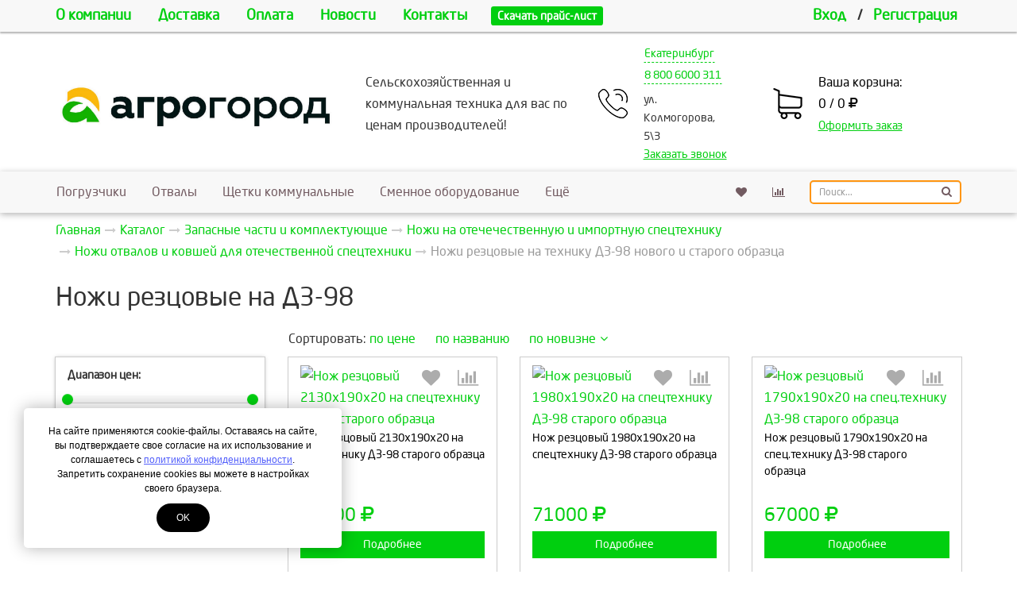

--- FILE ---
content_type: text/html; charset=UTF-8
request_url: https://agrogorod.su/katalog/zapasnye-chasti/nozhi-na-otechechestvennuyu-i-importnuyu-spectehniku/nozhi-otvalov-i-kovshej-dlya-otechestvennoj-spectehniki/nozhi-rezcovye-na-tehniku-dz-98-novogo-i-starogo-obrazca.html
body_size: 11549
content:
<!DOCTYPE html>
<html lang="ru">
<head>
	<meta http-equiv="Content-Type" content="text/html; charset=utf-8" />
	<meta http-equiv="X-UA-Compatible" content="IE=edge">
	<meta name="viewport" content="width=device-width, initial-scale=1">
	<meta name="MobileOptimized" content="320"/>
	<meta name="HandheldFriendly" content="true"/>
	<meta name="yandex-verification" content="afb6532b66cb553c" />
<meta name="google-site-verification" content="i5vMRJBKmQqFsZPEgwz72BMcU4UUvrEd5lv5J1wyLkY" />
	<title>Ножи резцовые на спецтехнику ДЗ-98 по низкой цене.</title>
	<meta name="description" content="Реализуем Ножи резцовые на технику ДЗ-98 нового и старого образца по лучшим ценам. Размеры ножей от 1260мм до 2130мм и весом от 45кг и до 100 кг.">
	
	<meta name="robots" content="all" />
	<link rel="canonical" href="https://agrogorod.su/katalog/zapasnye-chasti/nozhi-na-otechechestvennuyu-i-importnuyu-spectehniku/nozhi-otvalov-i-kovshej-dlya-otechestvennoj-spectehniki/nozhi-rezcovye-na-tehniku-dz-98-novogo-i-starogo-obrazca.html"/>

	<meta property="og:title" content="Ножи резцовые на спецтехнику ДЗ-98 по низкой цене.">
	<meta property="og:description" content="Реализуем Ножи резцовые на технику ДЗ-98 нового и...">
	<meta property="og:image" content="https://agrogorod.su/assets/cache/images/320x320-logo.b2b.jpeg" />
	<meta property="og:image:width" content="320">
	<meta property="og:image:height" content="320">
	<meta property="og:type" content="website" />
	<meta property="og:url" content="https://agrogorod.su/katalog/zapasnye-chasti/nozhi-na-otechechestvennuyu-i-importnuyu-spectehniku/nozhi-otvalov-i-kovshej-dlya-otechestvennoj-spectehniki/nozhi-rezcovye-na-tehniku-dz-98-novogo-i-starogo-obrazca.html" />

		<link href="/assets/images/favicon_2_1.ico" rel="icon" type="image/x-icon" />
	<link href="/assets/images/favicon_2_1.ico" rel="shortcut icon" type="image/x-icon" />

	<base href="https://agrogorod.su/">
<link rel="stylesheet" type="text/css" href="/assets/min/min_1749450152.css" /><style>.container-body {background: #FFFFFF !important;}
							.text-primary,
							a,
							.btn-link {
								color: #00CF0F;
							}
							.btn-primary,
							.bg-primary,
							.dropdown-menu > .active > a,
							.dropdown-menu > .active > a:hover,
							.dropdown-menu > .active > a:focus,
							.progress-bar,
							.label-primary,
							.slider-handle {
								background-color: #00CF0F;
							}
							#nprogress .bar{background:#00CF0F;}
							#nprogress .peg{box-shadow:0 0 10px #00CF0F,0 0 5px #00CF0F;}
							#nprogress .spinner-icon{border-top-color:#00CF0F;border-left-color:#00CF0F;}
							.list-group-item.active, .list-group-item.active:hover, .list-group-item.active:focus {
								background-color: #00CF0F;
								border-color: #00CF0F;
							}

							.btn.btn-city-phones,
							.btn.btn-city-phones:hover,
							.btn.btn-city-phones:focus {
								color: #00CF0F;
							}
							.btn.btn-city-phones {
								border-bottom:1px dashed #00CF0F;
							}
							
							a:hover,
							a:focus,
							.btn-link:hover,
							.btn-link:focus,
							.span-link:hover,
							.span-link:focus {
								color: #00a70f;
							}
							.btn-primary,
							.filter-checkbox-btn label::before,
							.filter-radio-btn label::before {
								border-color: #00CF0F;
							}
							.filter-checkbox-btn label::after,
							.filter-radio-btn label::after {
								border: 1px solid #00CF0F;
							}
							.btn-primary:hover,
							.btn-primary:focus,
							.btn-primary.focus,
							.btn-primary:active,
							.btn-primary.active,
							.container-phones .dropdown-item.active,
							.open > .dropdown-toggle.btn-primary {
								background-color: #00a70f;
								border-color: #00a70f;
							}
							.payment-method-btn input:checked+label .after,
							.payment-method-btn input:checked+label .after:hover{
								border:5px solid #00CF0F;
							}
							.modifications-btn input:checked+label .after,
							.modifications-btn input:checked+label .after:hover{
								border:2px solid #00CF0F;
							}
							.pagination > .active > a, .pagination > .active > span, .pagination > .active > a:hover, .pagination > .active > span:hover, .pagination > .active > a:focus, .pagination > .active > span:focus {
								background-color: #00CF0F;
								border-color: #00CF0F;
							}
							.pagination > li > a, .pagination > li > span {
								color:#00CF0F;
							}
							.pagination > li > a:hover, .pagination > li > span:hover, .pagination > li > a:focus, .pagination > li > span:focus {
								color:#00a70f;
							}
							a.thumbnail:hover, a.thumbnail:focus, a.thumbnail.active {
								border-color: #00CF0F;
							}
							.sweet-alert button {
								background-color: #00CF0F;
							}
					</style>
<script>var swalConfirmBtn = "00CF0F";</script>

						<meta property="og:title" content="Ножи резцовые на ДЗ-98 " />
						<meta property="og:description" content="Реализуем Ножи резцовые на технику ДЗ-98 нового и старого образца по лучшим ценам. Размеры ножей от 1260мм до 2130мм и весом от 45кг и до 100 кг." />
						<meta property="og:image" content="https://agrogorod.su//assets/images/logo.png" />
						<meta property="og:type" content="website" />
						<meta property="og:site_name" content="agrogorod.su"/>
						<meta property="og:url" content="https://agrogorod.su/katalog/zapasnye-chasti/nozhi-na-otechechestvennuyu-i-importnuyu-spectehniku/nozhi-otvalov-i-kovshej-dlya-otechestvennoj-spectehniki/nozhi-rezcovye-na-tehniku-dz-98-novogo-i-starogo-obrazca.html" />
					
</head>
<body>
	<div class="helper-blur"></div>
	<div class="container-body">
<div class="modal fade" id="header-callback" tabindex="-1" role="dialog" aria-labelledby="header-callback-label" aria-hidden="true">
	<div class="modal-dialog modal-sm">
		<div class="modal-content">
			<div class="modal-header">
				<button type="button" class="close" data-dismiss="modal" aria-hidden="true"><i class="fa fa-times"></i></button>
				<h4 class="modal-title" id="header-callback-label">Заказать звонок</h4>
				<div class="header-phone mt20 hidden-sm hidden-md hidden-lg">
					<div class="phone-container">
						<div class="phones-container"><div class="container-phones">
						<div class="btn-group">
							<button class="btn btn-link btn-city-phones dropdown-toggle" type="button" data-toggle="dropdown" aria-haspopup="true" aria-expanded="false">Екатеринбург</button>
							<div class="dropdown-menu">
								<span data-target="phone-0" data-toggle="tab" class="dropdown-item active">Екатеринбург</span>
							</div>
						</div>
					<div><div class="tab-phones active" data-id="phone-0"><div class="dropdown">
												<div class="btn-group">
							  						<button class="btn dropdown-toggle btn-city-phones" type="button" id="phoneHeader" data-toggle="dropdown" aria-haspopup="true" aria-expanded="false">8 800 6000 311</button>
							  						<div class="dropdown-menu" aria-labelledby="phoneHeader"><a href="tel:+78006000311" class="phone dropdown-item"><span itemprop="telephone">8 800 6000 311</span></a><a href="tel:+79655059877" class="phone dropdown-item"><span itemprop="telephone">8 965 5059 877</span></a><a href="tel:+73432870311" class="phone dropdown-item"><span itemprop="telephone">8 343 2870 311</span></a><a href="tel:+79617770311" class="phone dropdown-item"><span itemprop="telephone">8 961 7770 311</span></a></div>
							  					</div>
											</div><p class="small">ул. Колмогорова, 5\3</p></div></div></div></div>
					</div>
				</div>
			</div>
			<div class="modal-body ajax-container" id="header-callback-container">
				<form id="callbackForm" method="post" action="katalog/zapasnye-chasti/nozhi-na-otechechestvennuyu-i-importnuyu-spectehniku/nozhi-otvalov-i-kovshej-dlya-otechestvennoj-spectehniki/nozhi-rezcovye-na-tehniku-dz-98-novogo-i-starogo-obrazca.html">
	<input type="text" id="lastname" name="lastname" class="empty" value="" />
	<input type="hidden" name="formtitle"  value="Заказ звонка" />
	<input type="hidden" name="formid"  value="callbackForm" />
	<input type="hidden" name="pageid"  value="2676" />
	
	<fieldset>
		<div class="form-group input-group">
			<span class="input-group-addon" data-toggle="tooltip" data-placement="top" title="Укажите ФИО"><i class="fa fa-user"></i></span>
			<input class="form-control" placeholder="ФИО" name="name" type="text" required="required" value="" />
		</div>
		<div class="form-group input-group">
			<span class="input-group-addon"><i class="fa fa-phone"></i></span>
			<input class="form-control" placeholder="+7 XXX-XXX-XXXX" name="phone" type="text" required="required" value="" />
		</div>
		<div class="checkbox-btn mb20">
			<input type="checkbox" name="privacy" id="privacy-link-callback"  value="1"  />
			<label for="privacy-link-callback" >Я даю своё согласие на обработку моих персональных данных согласно <a href="/privacy.html" class="privacy">Политике конфиденциальности</a> сайта<i class="after bg-primary"></i></label>
		</div>
		<button type="submit" id="submit-for-email" class="btn btn-md btn-primary btn-block ajax-form">Отправить</button>
	</fieldset>
</form>
			</div>
		</div>
	</div>
</div>
<header class="container-fluid visibility-hidden wow fadeIn" id="header" itemscope itemtype="http://schema.org/WPHeader">
	<div id="header-top">
		<div class="container">
			 <ul class="header-menu list-unstyled hidden-sm hidden-xs"> <li><a href="/about.html">О компании</a></li> <li><a href="/delivery.html">Доставка</a></li> <li><a href="/payment.html">Оплата</a></li> <li><a href="/novosti.html">Новости</a></li> <li><a href="/contacts.html">Контакты</a></li><li><a href="/assets/files/prajs-agrogorod-ot-01.12.22.pdf" target="_blank"><span class="label label-primary label-price">Скачать прайс-лист</span></a></li></ul>
			<ul class="header-user list-unstyled hidden-side-collapse-body">
				
			<li><a href="/cabinet.html">Вход</a></li>
			<li>/</li>
			<li><a href="/cabinet/signup.html">Регистрация</a></li>
		
			</ul>
			<div class="pull-left visible-xs">
				<button type="button" class="btn btn-default btn-nav" data-toggle="collapse-side" data-target="#main-menu">
					<span class="icon-bar one"></span>
					<span class="icon-bar two"></span>
					<span class="icon-bar three"></span>
					<span class="icon-name">Меню</span>
					<span class="icon-second-name">Скрыть</span>
				</button>
				<button type="button" class="btn btn-default hidden-side-collapse-body" data-toggle="modal" data-target="#header-callback"><i class="fa fa-phone"></i></button>
			</div>
		</div>
	</div>
	<div class="container">
		<div class="row">
			<div class="col-lg-4 col-md-4 col-sm-4 col-xs-6 header-logo text-center vcenter">
				<a href="/"><img src="/assets/images/logo.png" title="" alt="" class="img-responsive" /></a>
			</div><!--
			--><div class="col-lg-3 col-md-3 vcenter hidden-xs hidden-sm">
				Сельскохозяйственная и коммунальная техника для вас по ценам производителей!
			</div><!--
			--><div class="col-lg-2 col-md-3 col-sm-5 hidden-xs text-center vcenter">
				<div class="header-phone">
					<div class="phone-container">
						<div class="phones-container"><div class="container-phones">
						<div class="btn-group">
							<button class="btn btn-link btn-city-phones dropdown-toggle" type="button" data-toggle="dropdown" aria-haspopup="true" aria-expanded="false">Екатеринбург</button>
							<div class="dropdown-menu">
								<span data-target="phone-0" data-toggle="tab" class="dropdown-item active">Екатеринбург</span>
							</div>
						</div>
					<div><div class="tab-phones active" data-id="phone-0"><div class="dropdown">
												<div class="btn-group">
							  						<button class="btn dropdown-toggle btn-city-phones" type="button" id="phoneHeader" data-toggle="dropdown" aria-haspopup="true" aria-expanded="false">8 800 6000 311</button>
							  						<div class="dropdown-menu" aria-labelledby="phoneHeader"><a href="tel:+78006000311" class="phone dropdown-item"><span itemprop="telephone">8 800 6000 311</span></a><a href="tel:+79655059877" class="phone dropdown-item"><span itemprop="telephone">8 965 5059 877</span></a><a href="tel:+73432870311" class="phone dropdown-item"><span itemprop="telephone">8 343 2870 311</span></a><a href="tel:+79617770311" class="phone dropdown-item"><span itemprop="telephone">8 961 7770 311</span></a></div>
							  					</div>
											</div><p class="small">ул. Колмогорова, 5\3</p></div></div></div></div>
						<span class="btn-callback span-link text-primary" data-toggle="modal" data-target="#header-callback">Заказать звонок</span>
					</div>
				</div>
			</div><!--
			--><div class="col-lg-3 col-md-2 col-sm-3 col-xs-6 header-cart vcenter">
				<a href="cart.html" class="cart-container">
					<span class="block">Ваша корзина:</span>
					<span class="block cart-button">0 / 0 <i class="fa fa-ruble"></i></span>
					<span class="span-link text-primary">Оформить заказ</span>
				</a>
			</div>
		</div>
	</div>
</header>
<div class="container-fluid visibility-hidden wow fadeIn">
	<div class="navbar navbar-default side-collapse in" id="main-menu" role="navigation">
		<div class="container">
			<div class="navbar-collapse">
				<ul class="nav navbar-nav navbar-main" itemscope itemtype="http://schema.org/SiteNavigationElement">
				<li class="dropdown-submenu"><a href="/katalog/pogruzchiki.html" itemprop="url">Погрузчики</a></li>
<li class="dropdown-submenu"><a href="/katalog/otvaly.html" itemprop="url">Отвалы </a></li>
<li class="dropdown-submenu"><a href="/katalog/shhetki.html" itemprop="url">Щетки коммунальные</a></li>
<li class="dropdown-submenu"><a href="/katalog/smennoe-oborudovanie.html" itemprop="url">Сменное оборудование</a></li>
<li class="dropdown-submenu"><a href="/katalog/polupricepy-traktornye.html" itemprop="url">Прицепы и Полуприцепы</a></li>
<li class="dropdown-submenu"><a href="/katalog/snegoochistiteli.html" itemprop="url">Снегоочистители</a></li>
<li class="dropdown-submenu"><a href="/katalog/kommunalnaya-tehnika.html" itemprop="url">Коммунальная техника</a></li>
<li class="dropdown-submenu"><a href="/katalog/pochvoobrabatyvayushhaya-tehnika.html" class="dropdown-toggle2" itemprop="url">Почвообработка<!--noindex--> <i class="caret"></i><!--/noindex--></a><ul class="dropdown-menu" itemscope itemtype="http://schema.org/SiteNavigationElement"><li><a href="/katalog/pochvoobrabatyvayushhaya-tehnika/kultivatory.html" itemprop="url">Культиваторы</a></li>
<li><a href="/katalog/pochvoobrabatyvayushhaya-tehnika/borony.html" itemprop="url">Бороны</a></li>
<li><a href="/katalog/pochvoobrabatyvayushhaya-tehnika/plugi.html" itemprop="url">Плуги</a></li>
<li><a href="/katalog/pochvoobrabatyvayushhaya-tehnika/katki.html" itemprop="url">Катки</a></li>
<li><a href="/katalog/pochvoobrabatyvayushhaya-tehnika/scepki.html" itemprop="url">Сцепки</a></li>
<li><a href="/katalog/pochvoobrabatyvayushhaya-tehnika/motygi-i-okuchniki.html" itemprop="url">Мотыги и окучники</a></li>
<li class="last"><a href="/katalog/pochvoobrabatyvayushhaya-tehnika/pochvofrezy.html" itemprop="url">Почвофрезы</a></li>
</ul></li>
<li class="dropdown-submenu"><a href="/katalog/mashiny-dlya-vneseniya-udobrenij.html" itemprop="url">Внесение удобрений</a></li>
<li class="dropdown-submenu"><a href="/katalog/posevnaya-tehnika.html" itemprop="url">Посевное оборудование</a></li>
<li class="dropdown-submenu"><a href="/katalog/kosilki.html" itemprop="url">Косилки </a></li>
<li class="dropdown-submenu"><a href="/katalog/grabli-voroshilki.html" itemprop="url">Грабли </a></li>
<li class="dropdown-submenu"><a href="/katalog/press-podborshhiki.html" itemprop="url">Пресс-подборщики</a></li>
<li class="dropdown-submenu"><a href="/katalog/obmotchiki-rulonov.html" itemprop="url">Обмотчики рулонов</a></li>
<li class="dropdown-submenu"><a href="/katalog/mashiny-i-oborudovanie-dlya-prigotovleniya-i-razdachi-kormov.html" itemprop="url">Машины и оборудование для приготовления и раздачи кормов</a></li>
<li class="dropdown-submenu"><a href="/katalog/himzashhita-rastenij.html" itemprop="url">Химзащита растений</a></li>
<li class="dropdown-submenu"><a href="/katalog/tehnika-dlya-ovoshhevodstva.html" itemprop="url">Техника для овощеводства</a></li>
<li class="dropdown-submenu"><a href="/katalog/lesozagotovitelnoe-oborudovanie.html" itemprop="url"> Лесозаготовительное оборудование </a></li>
<li class="dropdown-submenu"><a href="/katalog/traktora.html" itemprop="url">Трактора</a></li>
<li class="last dropdown-submenu active isactive"><a href="/katalog/zapasnye-chasti.html" class="dropdown-toggle2" itemprop="url">Запасные части и комплектующие<!--noindex--> <i class="caret"></i><!--/noindex--></a><ul class="dropdown-menu" itemscope itemtype="http://schema.org/SiteNavigationElement"><li><a href="/katalog/zapasnye-chasti/zapchasti-proizvodstva-leks.html" itemprop="url">Запчасти для продукции производства Завод ЛЭКС</a></li>
<li><a href="/katalog/zapasnye-chasti/zapchasti-i-komplektuyushhie-zavoda-harvest-harvest.html" itemprop="url">Запчасти и комплектующие завода Харвест (Harvest) </a></li>
<li><a href="/katalog/zapasnye-chasti/zapchasti-dlya-produkcii-proizvodstva-salskselmash.html" itemprop="url">Запчасти для продукции пр-ва Сальсксельмаш</a></li>
<li><a href="/katalog/zapasnye-chasti/zapchasti-dlya-produkcii-proizvodstva-smoltra.html" itemprop="url">Запчасти для продукции производства СмолТра</a></li>
<li><a href="/katalog/zapasnye-chasti/zapasnye-chasti-dlya-produkcii-zavoda-metal-fach.html" itemprop="url">Запасные части для продукции завода Metal-Fach</a></li>
<li><a href="/katalog/zapasnye-chasti/zapasnye-chasti-dlya-pochvoobrabatyvayushhej-tehniki-proizvodstva-almaz.html" itemprop="url">Запасные части для почвообрабатывающей техники производства Алмаз</a></li>
<li><a href="/katalog/zapasnye-chasti/selskohozyajstvennye-gruzovye-industrialnye-shiny-dlya-razlichnoj-tehniki-i-oborudovaniya.html" itemprop="url">Сельскохозяйственные, грузовые, индустриальные шины для различной техники и оборудования</a></li>
<li><a href="/katalog/zapasnye-chasti/rukava-vysokogo-davleniya-rvd.html" itemprop="url">Рукава высокого давления РВД</a></li>
<li><a href="/katalog/zapasnye-chasti/zapasnye-chasti-na-pochvofrezy.html" itemprop="url">Запасные части на почвофрезы</a></li>
<li><a href="/katalog/zapasnye-chasti/zapasnye-chasti-dlya-navesnyh-rotornyh-kosilok-krn.html" itemprop="url">Запасные части для навесных роторных косилок КРН и КСФ</a></li>
<li><a href="/katalog/zapasnye-chasti/zapasnye-chasti-dlya-rotornyh-navesnyh-kosilok-senox-wirax-lisicki.html" itemprop="url">Запасные части для роторных навесных косилок AG, Senox, Wirax, LISICKI</a></li>
<li><a href="/katalog/zapasnye-chasti/shhetochnye-diski.html" itemprop="url">Щеточные диски</a></li>
<li><a href="/katalog/zapasnye-chasti/zapasnye-chasti-dlya-traktorov-mtz.html" itemprop="url">Запасные части для тракторов МТЗ и другой техники</a></li>
<li><a href="/katalog/zapasnye-chasti/kardannye-valy-dlya-selhoztehniki.html" itemprop="url">Карданные валы для сельхозтехники</a></li>
<li><a href="/katalog/zapasnye-chasti/nasosy-dlya-vakuumnyh-mashin.html" itemprop="url">Насосы и ремкомплекты для сельхоз, строй и авто техники</a></li>
<li><a href="/katalog/zapasnye-chasti/gidromotory-dlya-selskohozyajstvennoj-i-kommunalnoj-tehniki.html" itemprop="url">Гидромоторы для сельскохозяйственной и коммунальной техники</a></li>
<li><a href="/katalog/zapasnye-chasti/generatory-na-traktora-i-spectehniku.html" itemprop="url"> Генераторы на трактора и спецтехнику</a></li>
<li class="active isactive"><a href="/katalog/zapasnye-chasti/nozhi-na-otechechestvennuyu-i-importnuyu-spectehniku.html" itemprop="url">Ножи на отечечественную и импортную спецтехнику</a></li>
<li><a href="/katalog/zapasnye-chasti/gidrocilindry-dlya-selhoztehniki.html" itemprop="url">Гидроцилиндры для сельхозтехники и коммунальной техники</a></li>
<li><a href="/katalog/zapasnye-chasti/komplekty-zameny-puskovogo-dvigatelya-pd-10-na-starter.html" itemprop="url">Комплекты замены пускового двигателя ПД-10 на стартер</a></li>
<li><a href="/katalog/zapasnye-chasti/startery-dlya-selhoztehniki.html" itemprop="url">Стартеры для сельхозтехники</a></li>
<li><a href="/katalog/zapasnye-chasti/turbokompressory.html" itemprop="url">Турбокомпрессоры</a></li>
<li><a href="/katalog/zapasnye-chasti/gidravlicheskie-raspredeliteli-sekcionnye-dlya-selhoz-i-avtotehniki.html" itemprop="url">Гидравлические распределители секционные и комплектующие для сельхоз и автотехники</a></li>
<li class="last"><a href="/katalog/zapasnye-chasti/remni-klinovye-dlya-selskohozyajstvennoj-kommunalnoj-i-stroitelnoj-tehniki.html" itemprop="url">Ремни клиновые для сельскохозяйственной, коммунальной и строительной техники</a></li>
</ul></li>

					<li class="liked-link hidden-lg hidden-md hidden-sm">
						<a href="/liked.html">Избранное</a>
					</li>
					<li class="compare-link hidden-lg hidden-md hidden-sm">
						<a href="/compare.html">Сравнение товаров</a>
					</li>
					<li class="search-link hidden-lg hidden-md hidden-sm">
						<a href="/search.html">Поиск по сайту</a>
					</li>
				</ul>
				<ul class="nav navbar-nav navbar-right">
					<li class="liked-link hidden-xs" data-title="Избранное">
						<a href="/liked.html"><i class="fa fa-heart" aria-hidden="true"></i></a>
					</li>
					<li class="compare-link hidden-xs" data-title="Сравнение товаров">
						<a href="/compare.html"><i class="fa fa-bar-chart" aria-hidden="true"></i></a>
					</li>
					<li>
						<form class="search navbar-form" data-wow-delay="0.3s" action="/search.html" method="GET">
							<div class="search-group">
								<input class="form-control input-sm" name="search" value="" placeholder="Поиск..." type="text">
								<button class="btn btn-sm" type="submit">
									<i class="fa fa-search"></i>
								</button>
							</div>
						</form>
					</li>
				</ul>
			</div>
		</div>
	</div>
	<div id="navbar-after" class="visible-xs" data-toggle="collapse-side" data-target="#main-menu"></div>
</div>
<div class="container-fluid" id="main-container">
	<!--LAjax:#main-container-->
	<nav class="breadcrumbs visibility-hidden wow fadeIn"><div class="container"><ul class="breadcrumb" itemscope itemtype="http://schema.org/BreadcrumbList"><li itemprop="itemListElement" itemscope itemtype="http://schema.org/ListItem"><a href="/" title="Магазин Сельскохозяйственной и Коммунальной техники" itemprop="item"><span itemprop="name">Главная</span></a></li><li itemprop="itemListElement" itemscope itemtype="http://schema.org/ListItem"><a href="/katalog.html" title="Каталог" itemprop="item"><span itemprop="name">Каталог</span></a></li><li itemprop="itemListElement" itemscope itemtype="http://schema.org/ListItem"><a href="/katalog/zapasnye-chasti.html" title="Запасные части и комплектующие" itemprop="item"><span itemprop="name">Запасные части и комплектующие</span></a></li><li itemprop="itemListElement" itemscope itemtype="http://schema.org/ListItem"><a href="/katalog/zapasnye-chasti/nozhi-na-otechechestvennuyu-i-importnuyu-spectehniku.html" title="Ножи на отечечественную и импортную спецтехнику" itemprop="item"><span itemprop="name">Ножи на отечечественную и импортную спецтехнику</span></a></li><li itemprop="itemListElement" itemscope itemtype="http://schema.org/ListItem"><a href="/katalog/zapasnye-chasti/nozhi-na-otechechestvennuyu-i-importnuyu-spectehniku/nozhi-otvalov-i-kovshej-dlya-otechestvennoj-spectehniki.html" title="Ножи отвалов и ковшей для отечественной спецтехники" itemprop="item"><span itemprop="name">Ножи отвалов и ковшей для отечественной спецтехники</span></a></li><li class="active"><span>Ножи резцовые на технику ДЗ-98 нового и старого образца</span></li></ul></div></nav>
	<div class="container">
		<h1 class="visibility-hidden wow fadeIn">Ножи резцовые на ДЗ-98 </h1>
		
			
			
			<div class="row">
				<div class="col-lg-offset-3 col-lg-9">
					<p>Сортировать: <span class="clearfix visible-xs"></span><a href="/katalog/zapasnye-chasti/nozhi-na-otechechestvennuyu-i-importnuyu-spectehniku/nozhi-otvalov-i-kovshej-dlya-otechestvennoj-spectehniki/nozhi-rezcovye-na-tehniku-dz-98-novogo-i-starogo-obrazca.html?&sortby=price&sortdir=asc" class="mr25">по цене</a><span class="clearfix visible-xs"></span><a href="/katalog/zapasnye-chasti/nozhi-na-otechechestvennuyu-i-importnuyu-spectehniku/nozhi-otvalov-i-kovshej-dlya-otechestvennoj-spectehniki/nozhi-rezcovye-na-tehniku-dz-98-novogo-i-starogo-obrazca.html?&sortby=pagetitle&sortdir=asc" class="mr25">по названию</a><span class="clearfix visible-xs"></span><a href="/katalog/zapasnye-chasti/nozhi-na-otechechestvennuyu-i-importnuyu-spectehniku/nozhi-otvalov-i-kovshej-dlya-otechestvennoj-spectehniki/nozhi-rezcovye-na-tehniku-dz-98-novogo-i-starogo-obrazca.html?&sortby=menuindex&sortdir=asc">по новизне<i class="fa fa-angle-down ml5"></i></a></p>
				</div>
			</div>
			<div class="row">
				<div class="col-lg-3">
					<noindex>
					
				<button class="btn btn-default btn-block mb20 visible-xs" data-toggle="collapse" data-target="#filter-container"><i class="fa fa-filter"></i> Показать / скрыть фильтр</button>
				<div class="hidden-xs" id="filter-container">
					<div class="container-fluid filter-bar">
						<div class="panel filter-panel">
							<div class="panel-body">
								
								
							<h4>Диапазон цен:</h4>
							<input type="text" name="filter-price" data-min="41000" data-max="77000" data-value-min="" data-value-max="" data-slider-tooltip="hide" />
							<div class="clearfix mt10"></div>
							<div class="container-fluid">
								<div class="row">
									<div class="col-xs-1 vcenter text-center pr0">
										от
									</div><!--
									--><div class="col-xs-4 vcenter text-center">
										<input type="text" name="filter-price-min" value="41000" class="form-control pr2 pl2 text-center">
									</div><!--
									--><div class="col-xs-1 vcenter text-center pr0 pl0">
										до
									</div><!--
									--><div class="col-xs-4 vcenter text-center">
										<input type="text" name="filter-price-max" value="77000" class="form-control pr2 pl2 text-center">
									</div><!--
									--><div class="col-xs-1 vcenter text-left pr0 pl0">
										руб.
									</div>
								</div>
							</div>
							<div class="bb"></div>
						
								<div class="clearfix mt20"></div>
								<button type="button" class="btn btn-primary btn-block" id="filter-submit">Показать</button>
							</div>
						</div>
					</div>
				</div>
			
					</noindex>
				</div>
				<div class="col-lg-9">
					 <div class="row wf-with-image row-products"> 
		<div class="col-lg-4 col-md-4 col-sm-6 col-xs-6 product-item-container visibility-hidden wow fadeIn">
			<div class="product-item  ">
				<span class="item-image" data-aciotn=""><a href="/katalog/zapasnye-chasti/nozhi-na-otechechestvennuyu-i-importnuyu-spectehniku/nozhi-otvalov-i-kovshej-dlya-otechestvennoj-spectehniki/nozhi-rezcovye-na-tehniku-dz-98-novogo-i-starogo-obrazca/nozh-rezcovyj-2130h190h20-na-spectehniku-dz-98-starogo-obrazca.html" title="Нож резцовый 2130х190х20 на спецтехнику ДЗ-98 старого образца"><img src="assets/cache/images/catalog/zaphasti/nozhi-na-spectehniku/320x320-nozh-rezcovyj-2130h190h20-na-dz-98-starogo-obrazca.c73.jpg" alt="Нож резцовый 2130х190х20 на спецтехнику ДЗ-98 старого образца" class="img-responsive img-fly" /></a></span>
				
				
				<a href="/katalog/zapasnye-chasti/nozhi-na-otechechestvennuyu-i-importnuyu-spectehniku/nozhi-otvalov-i-kovshej-dlya-otechestvennoj-spectehniki/nozhi-rezcovye-na-tehniku-dz-98-novogo-i-starogo-obrazca/nozh-rezcovyj-2130h190h20-na-spectehniku-dz-98-starogo-obrazca.html" title="Нож резцовый 2130х190х20 на спецтехнику ДЗ-98 старого образца"><span class="item-title">Нож резцовый 2130х190х20 на спецтехнику ДЗ-98 старого образца</span></a>
				
				<div class="product-liked-container" title="В избранное">
					<div class="product-liked">
						<input id="product-liked-2681" name="liked" value="2681" data-mode="" type="checkbox" >
						<label for="product-liked-2681"></label>
					</div>
				</div>
				<div class="product-compare-container" title="Сравнить">
					<div class="product-compare">
						<input id="product-compare-2681" name="compare" value="2681" data-mode="" type="checkbox" >
						<label for="product-compare-2681"></label>
					</div>
				</div>
				<span class="container-fluid container-price">
					<span class="row">
						<span class="col-xs-6 vcenter item-price text-primary"><span>77000 <i class="fa fa-ruble"></i></span></span><!--
						-->
					</span>
				</span>
				
				<span class="container-fluid container-submit">
					<span class="item-submit">
						<a href="/katalog/zapasnye-chasti/nozhi-na-otechechestvennuyu-i-importnuyu-spectehniku/nozhi-otvalov-i-kovshej-dlya-otechestvennoj-spectehniki/nozhi-rezcovye-na-tehniku-dz-98-novogo-i-starogo-obrazca/nozh-rezcovyj-2130h190h20-na-spectehniku-dz-98-starogo-obrazca.html" class="btn btn-primary btn-block">Подробнее</a>
					</span>
				</span>
				
					<div class="count-helper">
						<div class="count-helper-container">
							<div class="count-helper-container-content">
								<p>Выберите количество:</p>
								<input name="count" class="form-control number mb20" value="1" min="1" max="99" type="number">
								<div class="btn-group">
									<div class="btn-group">
										<button type="button" class="btn btn-primary btn-in-count-helper" data-mode="add" data-id="2681"><span class="hidden-sm">Продолжить</span><span class="hidden-lg hidden-md hidden-xs">Ок</span></button>
									</div>
									<div class="btn-group">
										<button type="button" class="btn btn-default btn-in-count-helper" data-mode="cancel">Отмена</button>
									</div>
								</div>
							</div>
							<div class="count-helper-container-status">
								<svg class="checkmark" viewBox="0 0 52 52">
									<circle class="checkmark-circle" fill="none" cx="26" cy="26" r="25" />
									<path class="checkmark-check" fill="none" d="M14.1 27.2l7.1 7.2 16.7-16.8"/>
								</svg>
								<p class="mt20">Товар добавлен в корзину</p>
								<div class="btn-group">
									<div class="btn-group">
										<button type="button" class="btn btn-default btn-in-count-helper" data-mode="clear"><span class="hidden-sm">Продолжить</span><span class="hidden-lg hidden-md hidden-xs">Ок</span></button>
									</div>
									<div class="btn-group">
										<a href="/cart.html" class="btn btn-primary">В корзину</a>
									</div>
								</div>
							</div>
						</div>
					</div>


			</div>
		</div>
		
	 
		<div class="col-lg-4 col-md-4 col-sm-6 col-xs-6 product-item-container visibility-hidden wow fadeIn">
			<div class="product-item  ">
				<span class="item-image" data-aciotn=""><a href="/katalog/zapasnye-chasti/nozhi-na-otechechestvennuyu-i-importnuyu-spectehniku/nozhi-otvalov-i-kovshej-dlya-otechestvennoj-spectehniki/nozhi-rezcovye-na-tehniku-dz-98-novogo-i-starogo-obrazca/nozh-rezcovyj-1980h190h20-na-spectehniku-dz-98-starogo-obrazca.html" title="Нож резцовый 1980х190х20 на спецтехнику ДЗ-98 старого образца"><img src="assets/cache/images/catalog/zaphasti/nozhi-na-spectehniku/320x320-nozh-rezcovyj-1980h190h20-na-dz-98-starogo-obrazca.c73.jpg" alt="Нож резцовый 1980х190х20 на спецтехнику ДЗ-98 старого образца" class="img-responsive img-fly" /></a></span>
				
				
				<a href="/katalog/zapasnye-chasti/nozhi-na-otechechestvennuyu-i-importnuyu-spectehniku/nozhi-otvalov-i-kovshej-dlya-otechestvennoj-spectehniki/nozhi-rezcovye-na-tehniku-dz-98-novogo-i-starogo-obrazca/nozh-rezcovyj-1980h190h20-na-spectehniku-dz-98-starogo-obrazca.html" title="Нож резцовый 1980х190х20 на спецтехнику ДЗ-98 старого образца"><span class="item-title">Нож резцовый 1980х190х20 на спецтехнику ДЗ-98 старого образца</span></a>
				
				<div class="product-liked-container" title="В избранное">
					<div class="product-liked">
						<input id="product-liked-2680" name="liked" value="2680" data-mode="" type="checkbox" >
						<label for="product-liked-2680"></label>
					</div>
				</div>
				<div class="product-compare-container" title="Сравнить">
					<div class="product-compare">
						<input id="product-compare-2680" name="compare" value="2680" data-mode="" type="checkbox" >
						<label for="product-compare-2680"></label>
					</div>
				</div>
				<span class="container-fluid container-price">
					<span class="row">
						<span class="col-xs-6 vcenter item-price text-primary"><span>71000 <i class="fa fa-ruble"></i></span></span><!--
						-->
					</span>
				</span>
				
				<span class="container-fluid container-submit">
					<span class="item-submit">
						<a href="/katalog/zapasnye-chasti/nozhi-na-otechechestvennuyu-i-importnuyu-spectehniku/nozhi-otvalov-i-kovshej-dlya-otechestvennoj-spectehniki/nozhi-rezcovye-na-tehniku-dz-98-novogo-i-starogo-obrazca/nozh-rezcovyj-1980h190h20-na-spectehniku-dz-98-starogo-obrazca.html" class="btn btn-primary btn-block">Подробнее</a>
					</span>
				</span>
				
					<div class="count-helper">
						<div class="count-helper-container">
							<div class="count-helper-container-content">
								<p>Выберите количество:</p>
								<input name="count" class="form-control number mb20" value="1" min="1" max="99" type="number">
								<div class="btn-group">
									<div class="btn-group">
										<button type="button" class="btn btn-primary btn-in-count-helper" data-mode="add" data-id="2680"><span class="hidden-sm">Продолжить</span><span class="hidden-lg hidden-md hidden-xs">Ок</span></button>
									</div>
									<div class="btn-group">
										<button type="button" class="btn btn-default btn-in-count-helper" data-mode="cancel">Отмена</button>
									</div>
								</div>
							</div>
							<div class="count-helper-container-status">
								<svg class="checkmark" viewBox="0 0 52 52">
									<circle class="checkmark-circle" fill="none" cx="26" cy="26" r="25" />
									<path class="checkmark-check" fill="none" d="M14.1 27.2l7.1 7.2 16.7-16.8"/>
								</svg>
								<p class="mt20">Товар добавлен в корзину</p>
								<div class="btn-group">
									<div class="btn-group">
										<button type="button" class="btn btn-default btn-in-count-helper" data-mode="clear"><span class="hidden-sm">Продолжить</span><span class="hidden-lg hidden-md hidden-xs">Ок</span></button>
									</div>
									<div class="btn-group">
										<a href="/cart.html" class="btn btn-primary">В корзину</a>
									</div>
								</div>
							</div>
						</div>
					</div>


			</div>
		</div>
		<div class="clearfix visible-sm"></div>
	 
		<div class="col-lg-4 col-md-4 col-sm-6 col-xs-6 product-item-container visibility-hidden wow fadeIn">
			<div class="product-item  ">
				<span class="item-image" data-aciotn=""><a href="/katalog/zapasnye-chasti/nozhi-na-otechechestvennuyu-i-importnuyu-spectehniku/nozhi-otvalov-i-kovshej-dlya-otechestvennoj-spectehniki/nozhi-rezcovye-na-tehniku-dz-98-novogo-i-starogo-obrazca/nozh-rezcovyj-1790h190h20-na-spec.tehniku-dz-98-starogo-obrazca.html" title="Нож резцовый 1790х190х20 на спец.технику ДЗ-98 старого образца"><img src="assets/cache/images/catalog/zaphasti/nozhi-na-spectehniku/320x320-nozh-rezcovyj-1790h190h20-na-dz-98-starogo-obrazca.c73.jpg" alt="Нож резцовый 1790х190х20 на спец.технику ДЗ-98 старого образца" class="img-responsive img-fly" /></a></span>
				
				
				<a href="/katalog/zapasnye-chasti/nozhi-na-otechechestvennuyu-i-importnuyu-spectehniku/nozhi-otvalov-i-kovshej-dlya-otechestvennoj-spectehniki/nozhi-rezcovye-na-tehniku-dz-98-novogo-i-starogo-obrazca/nozh-rezcovyj-1790h190h20-na-spec.tehniku-dz-98-starogo-obrazca.html" title="Нож резцовый 1790х190х20 на спец.технику ДЗ-98 старого образца"><span class="item-title">Нож резцовый 1790х190х20 на спец.технику ДЗ-98 старого образца</span></a>
				
				<div class="product-liked-container" title="В избранное">
					<div class="product-liked">
						<input id="product-liked-2679" name="liked" value="2679" data-mode="" type="checkbox" >
						<label for="product-liked-2679"></label>
					</div>
				</div>
				<div class="product-compare-container" title="Сравнить">
					<div class="product-compare">
						<input id="product-compare-2679" name="compare" value="2679" data-mode="" type="checkbox" >
						<label for="product-compare-2679"></label>
					</div>
				</div>
				<span class="container-fluid container-price">
					<span class="row">
						<span class="col-xs-6 vcenter item-price text-primary"><span>67000 <i class="fa fa-ruble"></i></span></span><!--
						-->
					</span>
				</span>
				
				<span class="container-fluid container-submit">
					<span class="item-submit">
						<a href="/katalog/zapasnye-chasti/nozhi-na-otechechestvennuyu-i-importnuyu-spectehniku/nozhi-otvalov-i-kovshej-dlya-otechestvennoj-spectehniki/nozhi-rezcovye-na-tehniku-dz-98-novogo-i-starogo-obrazca/nozh-rezcovyj-1790h190h20-na-spec.tehniku-dz-98-starogo-obrazca.html" class="btn btn-primary btn-block">Подробнее</a>
					</span>
				</span>
				
					<div class="count-helper">
						<div class="count-helper-container">
							<div class="count-helper-container-content">
								<p>Выберите количество:</p>
								<input name="count" class="form-control number mb20" value="1" min="1" max="99" type="number">
								<div class="btn-group">
									<div class="btn-group">
										<button type="button" class="btn btn-primary btn-in-count-helper" data-mode="add" data-id="2679"><span class="hidden-sm">Продолжить</span><span class="hidden-lg hidden-md hidden-xs">Ок</span></button>
									</div>
									<div class="btn-group">
										<button type="button" class="btn btn-default btn-in-count-helper" data-mode="cancel">Отмена</button>
									</div>
								</div>
							</div>
							<div class="count-helper-container-status">
								<svg class="checkmark" viewBox="0 0 52 52">
									<circle class="checkmark-circle" fill="none" cx="26" cy="26" r="25" />
									<path class="checkmark-check" fill="none" d="M14.1 27.2l7.1 7.2 16.7-16.8"/>
								</svg>
								<p class="mt20">Товар добавлен в корзину</p>
								<div class="btn-group">
									<div class="btn-group">
										<button type="button" class="btn btn-default btn-in-count-helper" data-mode="clear"><span class="hidden-sm">Продолжить</span><span class="hidden-lg hidden-md hidden-xs">Ок</span></button>
									</div>
									<div class="btn-group">
										<a href="/cart.html" class="btn btn-primary">В корзину</a>
									</div>
								</div>
							</div>
						</div>
					</div>


			</div>
		</div>
		<div class="clearfix visible-md"></div>
	 
		<div class="col-lg-4 col-md-4 col-sm-6 col-xs-6 product-item-container visibility-hidden wow fadeIn">
			<div class="product-item  ">
				<span class="item-image" data-aciotn=""><a href="/katalog/zapasnye-chasti/nozhi-na-otechechestvennuyu-i-importnuyu-spectehniku/nozhi-otvalov-i-kovshej-dlya-otechestvennoj-spectehniki/nozhi-rezcovye-na-tehniku-dz-98-novogo-i-starogo-obrazca/nozh-rezcovyj-1260h190h20-na-spec-tehniku-dz-98-novogo-obrazca.html" title="Нож резцовый 1260х190х20 на спец технику ДЗ-98 нового образца"><img src="assets/cache/images/catalog/zaphasti/nozhi-na-spectehniku/320x320-nozh-rezcovyj-1260h190h20-na-dz-98-novogo-obrazca.c73.jpg" alt="Нож резцовый 1260х190х20 на спец технику ДЗ-98 нового образца" class="img-responsive img-fly" /></a></span>
				
				
				<a href="/katalog/zapasnye-chasti/nozhi-na-otechechestvennuyu-i-importnuyu-spectehniku/nozhi-otvalov-i-kovshej-dlya-otechestvennoj-spectehniki/nozhi-rezcovye-na-tehniku-dz-98-novogo-i-starogo-obrazca/nozh-rezcovyj-1260h190h20-na-spec-tehniku-dz-98-novogo-obrazca.html" title="Нож резцовый 1260х190х20 на спец технику ДЗ-98 нового образца"><span class="item-title">Нож резцовый 1260х190х20 на спец технику ДЗ-98 нового образца</span></a>
				
				<div class="product-liked-container" title="В избранное">
					<div class="product-liked">
						<input id="product-liked-2678" name="liked" value="2678" data-mode="" type="checkbox" >
						<label for="product-liked-2678"></label>
					</div>
				</div>
				<div class="product-compare-container" title="Сравнить">
					<div class="product-compare">
						<input id="product-compare-2678" name="compare" value="2678" data-mode="" type="checkbox" >
						<label for="product-compare-2678"></label>
					</div>
				</div>
				<span class="container-fluid container-price">
					<span class="row">
						<span class="col-xs-6 vcenter item-price text-primary"><span>51000 <i class="fa fa-ruble"></i></span></span><!--
						-->
					</span>
				</span>
				
				<span class="container-fluid container-submit">
					<span class="item-submit">
						<a href="/katalog/zapasnye-chasti/nozhi-na-otechechestvennuyu-i-importnuyu-spectehniku/nozhi-otvalov-i-kovshej-dlya-otechestvennoj-spectehniki/nozhi-rezcovye-na-tehniku-dz-98-novogo-i-starogo-obrazca/nozh-rezcovyj-1260h190h20-na-spec-tehniku-dz-98-novogo-obrazca.html" class="btn btn-primary btn-block">Подробнее</a>
					</span>
				</span>
				
					<div class="count-helper">
						<div class="count-helper-container">
							<div class="count-helper-container-content">
								<p>Выберите количество:</p>
								<input name="count" class="form-control number mb20" value="1" min="1" max="99" type="number">
								<div class="btn-group">
									<div class="btn-group">
										<button type="button" class="btn btn-primary btn-in-count-helper" data-mode="add" data-id="2678"><span class="hidden-sm">Продолжить</span><span class="hidden-lg hidden-md hidden-xs">Ок</span></button>
									</div>
									<div class="btn-group">
										<button type="button" class="btn btn-default btn-in-count-helper" data-mode="cancel">Отмена</button>
									</div>
								</div>
							</div>
							<div class="count-helper-container-status">
								<svg class="checkmark" viewBox="0 0 52 52">
									<circle class="checkmark-circle" fill="none" cx="26" cy="26" r="25" />
									<path class="checkmark-check" fill="none" d="M14.1 27.2l7.1 7.2 16.7-16.8"/>
								</svg>
								<p class="mt20">Товар добавлен в корзину</p>
								<div class="btn-group">
									<div class="btn-group">
										<button type="button" class="btn btn-default btn-in-count-helper" data-mode="clear"><span class="hidden-sm">Продолжить</span><span class="hidden-lg hidden-md hidden-xs">Ок</span></button>
									</div>
									<div class="btn-group">
										<a href="/cart.html" class="btn btn-primary">В корзину</a>
									</div>
								</div>
							</div>
						</div>
					</div>


			</div>
		</div>
		<div class="clearfix visible-lg"></div>
	 
		<div class="col-lg-4 col-md-4 col-sm-6 col-xs-6 product-item-container visibility-hidden wow fadeIn">
			<div class="product-item  ">
				<span class="item-image" data-aciotn=""><a href="/katalog/zapasnye-chasti/nozhi-na-otechechestvennuyu-i-importnuyu-spectehniku/nozhi-otvalov-i-kovshej-dlya-otechestvennoj-spectehniki/nozhi-rezcovye-na-tehniku-dz-98-novogo-i-starogo-obrazca/nozh-rezcovyj-980h190h20-na-spectehniku-dz-98-novogo-obrazca.html" title="Нож резцовый 980х190х20 на спецтехнику ДЗ-98 нового образца"><img src="assets/cache/images/catalog/zaphasti/nozhi-na-spectehniku/320x320-nozh-rezcovyj-980h190h20-na-spectehniku-dz-98-novogo-obrazca.c73.jpg" alt="Нож резцовый 980х190х20 на спецтехнику ДЗ-98 нового образца" class="img-responsive img-fly" /></a></span>
				
				
				<a href="/katalog/zapasnye-chasti/nozhi-na-otechechestvennuyu-i-importnuyu-spectehniku/nozhi-otvalov-i-kovshej-dlya-otechestvennoj-spectehniki/nozhi-rezcovye-na-tehniku-dz-98-novogo-i-starogo-obrazca/nozh-rezcovyj-980h190h20-na-spectehniku-dz-98-novogo-obrazca.html" title="Нож резцовый 980х190х20 на спецтехнику ДЗ-98 нового образца"><span class="item-title">Нож резцовый 980х190х20 на спецтехнику ДЗ-98 нового образца</span></a>
				
				<div class="product-liked-container" title="В избранное">
					<div class="product-liked">
						<input id="product-liked-2677" name="liked" value="2677" data-mode="" type="checkbox" >
						<label for="product-liked-2677"></label>
					</div>
				</div>
				<div class="product-compare-container" title="Сравнить">
					<div class="product-compare">
						<input id="product-compare-2677" name="compare" value="2677" data-mode="" type="checkbox" >
						<label for="product-compare-2677"></label>
					</div>
				</div>
				<span class="container-fluid container-price">
					<span class="row">
						<span class="col-xs-6 vcenter item-price text-primary"><span>41000 <i class="fa fa-ruble"></i></span></span><!--
						-->
					</span>
				</span>
				
				<span class="container-fluid container-submit">
					<span class="item-submit">
						<a href="/katalog/zapasnye-chasti/nozhi-na-otechechestvennuyu-i-importnuyu-spectehniku/nozhi-otvalov-i-kovshej-dlya-otechestvennoj-spectehniki/nozhi-rezcovye-na-tehniku-dz-98-novogo-i-starogo-obrazca/nozh-rezcovyj-980h190h20-na-spectehniku-dz-98-novogo-obrazca.html" class="btn btn-primary btn-block">Подробнее</a>
					</span>
				</span>
				
					<div class="count-helper">
						<div class="count-helper-container">
							<div class="count-helper-container-content">
								<p>Выберите количество:</p>
								<input name="count" class="form-control number mb20" value="1" min="1" max="99" type="number">
								<div class="btn-group">
									<div class="btn-group">
										<button type="button" class="btn btn-primary btn-in-count-helper" data-mode="add" data-id="2677"><span class="hidden-sm">Продолжить</span><span class="hidden-lg hidden-md hidden-xs">Ок</span></button>
									</div>
									<div class="btn-group">
										<button type="button" class="btn btn-default btn-in-count-helper" data-mode="cancel">Отмена</button>
									</div>
								</div>
							</div>
							<div class="count-helper-container-status">
								<svg class="checkmark" viewBox="0 0 52 52">
									<circle class="checkmark-circle" fill="none" cx="26" cy="26" r="25" />
									<path class="checkmark-check" fill="none" d="M14.1 27.2l7.1 7.2 16.7-16.8"/>
								</svg>
								<p class="mt20">Товар добавлен в корзину</p>
								<div class="btn-group">
									<div class="btn-group">
										<button type="button" class="btn btn-default btn-in-count-helper" data-mode="clear"><span class="hidden-sm">Продолжить</span><span class="hidden-lg hidden-md hidden-xs">Ок</span></button>
									</div>
									<div class="btn-group">
										<a href="/cart.html" class="btn btn-primary">В корзину</a>
									</div>
								</div>
							</div>
						</div>
					</div>


			</div>
		</div>
		
	</div>
				</div>
			</div>
			
		
		<div class="panel visibility-hidden wow fadeIn p40 fw-xs">
			<p>Реализуем&nbsp;Ножи резцовые на технику ДЗ-98 нового и старого образца по лучшим ценам.</p>
<p>Размеры ножей от 1260мм до 2130мм и весом от 45кг и до 100 кг.</p>
<p>Примем заказ на изготовление ножей по вашим размерам.</p>
<p><strong>Отдел продаж:</strong></p>
<p><strong>8 800 6000 311 (бесплатно по РФ)</strong></p>
<p><strong>2000550@mail.ru</strong></p>
			<div class="clearfix mt20 text-right" id="socialLinks">
		<a href="http://share.yandex.ru/go.xml?service=vkontakte&url=https://agrogorod.su/katalog/zapasnye-chasti/nozhi-na-otechechestvennuyu-i-importnuyu-spectehniku/nozhi-otvalov-i-kovshej-dlya-otechestvennoj-spectehniki/nozhi-rezcovye-na-tehniku-dz-98-novogo-i-starogo-obrazca.html&title=Ножи резцовые на технику ДЗ-98 нового и старого образца - " target="_blank"><img src="/assets/images/systems/socials/vk.png"></a>
    	<a href="http://share.yandex.ru/go.xml?service=odnoklassniki&url=https://agrogorod.su/katalog/zapasnye-chasti/nozhi-na-otechechestvennuyu-i-importnuyu-spectehniku/nozhi-otvalov-i-kovshej-dlya-otechestvennoj-spectehniki/nozhi-rezcovye-na-tehniku-dz-98-novogo-i-starogo-obrazca.html&title=Ножи резцовые на технику ДЗ-98 нового и старого образца - " target="_blank"><img src="/assets/images/systems/socials/ok.png"></a>
    </div>

		</div>
	</div>
	<!--LAjax-->
</div>
<footer class="container-fluid visibility-hidden wow fadeIn" id="footer">
	<div class="container">
		<div class="row">
			<div class="col-md-6 col-sm-12 text-left">
				<h3>Каталог</h3>
				 <ul class="row list-unstyled"> <li class="col-sm-6"><a href="/katalog/pogruzchiki.html">Погрузчики</a></li> <li class="col-sm-6"><a href="/katalog/otvaly.html">Отвалы </a></li> <li class="col-sm-6"><a href="/katalog/shhetki.html">Щетки коммунальные</a></li> <li class="col-sm-6"><a href="/katalog/smennoe-oborudovanie.html">Сменное оборудование</a></li> <li class="col-sm-6"><a href="/katalog/polupricepy-traktornye.html">Прицепы и Полуприцепы</a></li> <li class="col-sm-6"><a href="/katalog/snegoochistiteli.html">Снегоочистители</a></li> <li class="col-sm-6"><a href="/katalog/kommunalnaya-tehnika.html">Коммунальная техника</a></li> <li class="col-sm-6"><a href="/katalog/pochvoobrabatyvayushhaya-tehnika.html">Почвообработка</a></li> <li class="col-sm-6"><a href="/katalog/mashiny-dlya-vneseniya-udobrenij.html">Внесение удобрений</a></li> <li class="col-sm-6"><a href="/katalog/posevnaya-tehnika.html">Посевное оборудование</a></li> <li class="col-sm-6"><a href="/katalog/kosilki.html">Косилки </a></li> <li class="col-sm-6"><a href="/katalog/grabli-voroshilki.html">Грабли </a></li> <li class="col-sm-6"><a href="/katalog/press-podborshhiki.html">Пресс-подборщики</a></li> <li class="col-sm-6"><a href="/katalog/obmotchiki-rulonov.html">Обмотчики рулонов</a></li> <li class="col-sm-6"><a href="/katalog/mashiny-i-oborudovanie-dlya-prigotovleniya-i-razdachi-kormov.html">Машины и оборудование для приготовления и раздачи кормов</a></li> <li class="col-sm-6"><a href="/katalog/himzashhita-rastenij.html">Химзащита растений</a></li> <li class="col-sm-6"><a href="/katalog/tehnika-dlya-ovoshhevodstva.html">Техника для овощеводства</a></li> <li class="col-sm-6"><a href="/katalog/lesozagotovitelnoe-oborudovanie.html"> Лесозаготовительное оборудование </a></li> <li class="col-sm-6"><a href="/katalog/traktora.html">Трактора</a></li> <li class="col-sm-6"><a href="/katalog/zapasnye-chasti.html">Запасные части и комплектующие</a></li></ul>
			</div>
			<div class="col-sm-12 mt20 visible-sm"></div>
			<div class="col-md-3 col-sm-6 text-left">
				<h3>Информация</h3>
				 
				<ul class="list-unstyled">
					 <li><a href="/about.html">О компании</a></li> <li><a href="/delivery.html">Доставка</a></li> <li><a href="/payment.html">Оплата</a></li> <li><a href="/novosti.html">Новости</a></li> <li><a href="/contacts.html">Контакты</a></li>
					<li><a href="/privacy.html" class="privacy footer-privacy">Политика конфиденциальности</a></li>
					<li><a href="/sitemap.html">Карта сайта</a></li>
				</ul>
			</div>
			<div class="col-md-3 col-sm-6 text-righ">
				<ul class="list-unstyled social-container">
			<li><a href="https://vk.com/agrogorod96" target="_blank" rel="nofollow"><i class="fa fa-vk"></i></a></li>
		</ul>
				<p>&copy; 2015-2026 Все права защищены</p>
				<div class="phones-container"><div class="container-phones">
						<div class="btn-group">
							<button class="btn btn-link btn-city-phones dropdown-toggle" type="button" data-toggle="dropdown" aria-haspopup="true" aria-expanded="false">Екатеринбург</button>
							<div class="dropdown-menu">
								<span data-target="phone-0" data-toggle="tab" class="dropdown-item active">Екатеринбург</span>
							</div>
						</div>
					<div><div class="tab-phones active" data-id="phone-0"><div class="dropdown">
												<div class="btn-group">
							  						<button class="btn dropdown-toggle btn-city-phones" type="button" id="phoneHeader" data-toggle="dropdown" aria-haspopup="true" aria-expanded="false">8 800 6000 311</button>
							  						<div class="dropdown-menu" aria-labelledby="phoneHeader"><a href="tel:+78006000311" class="phone dropdown-item"><span itemprop="telephone">8 800 6000 311</span></a><a href="tel:+79655059877" class="phone dropdown-item"><span itemprop="telephone">8 965 5059 877</span></a><a href="tel:+73432870311" class="phone dropdown-item"><span itemprop="telephone">8 343 2870 311</span></a><a href="tel:+79617770311" class="phone dropdown-item"><span itemprop="telephone">8 961 7770 311</span></a></div>
							  					</div>
											</div><p class="small">ул. Колмогорова, 5\3</p></div></div></div></div>
				
			<ul class="list-unstyled ">
				
				<li class=""><i class="fa fa-envelope mr10"></i><a href="mailto:2000550@mail.ru  ,   agrogorod@list.ru"><span itemprop="email">2000550@mail.ru  ,   agrogorod@list.ru</span></a></li>
				<li itemprop="address" itemscope itemtype="http://schema.org/PostalAddress"><i class="fa fa-home mr10"></i><span itemprop="postalCode">620034</span>, <span itemprop="addressLocality">Екатеринбург</span>, <span itemprop="streetAddress">ул. Колмогорова, 5/3</span></li>
				<li itemprop="name" class="">ООО АгроГород, Юр. адрес: 620092, РФ, г. Екатеринбург, ул. Владимира Высоцкого, д.22, оф.3</li>
				<li class="">ИНН: 6670357173</li>
				<li class="">КПП: 667001001</li>
				<li class="">ОГРН: 1156658086166</li>
				
				<li class="">Режим работы: с 9:00 до 18:00</li>
			</ul>
		
				<p><a href="//www.legiona.ru/" target="_blank">Создание сайта</a> &mdash; ЛегионА</p>
				<div class="clearfix"><!-- Yandex.Metrika counter -->
<script type="text/javascript" >
   (function(m,e,t,r,i,k,a){m[i]=m[i]||function(){(m[i].a=m[i].a||[]).push(arguments)};
   m[i].l=1*new Date();k=e.createElement(t),a=e.getElementsByTagName(t)[0],k.async=1,k.src=r,a.parentNode.insertBefore(k,a)})
   (window, document, "script", "https://mc.yandex.ru/metrika/tag.js", "ym");

   ym(87598306, "init", {
        clickmap:true,
        trackLinks:true,
        accurateTrackBounce:true,
        webvisor:true
   });
</script>
<noscript><div><img src="https://mc.yandex.ru/watch/87598306" style="position:absolute; left:-9999px;" alt="" /></div></noscript>
<!-- /Yandex.Metrika counter -->


<!-- jivosite widget-->
<script src="//code.jivo.ru/widget/DWyrsMtAdo" async></script>
<!-- / jivosite widget--></div>
			</div>
		</div>
	</div>
</footer>




<style>
.cookie-wrapper {
	left: 30px;
	bottom: 30px;
	max-width: 400px;
	z-index: 999;
	position: fixed;
	padding: 20px 30px;
	box-sizing: border-box;
	background: #fff;
	box-shadow: 0 0 20px 0 rgba(0, 0, 0, .3);
	border-radius: 5px;
	text-align: center;
	font-weight: 500;
	font-family: Arial;
	font-size: 12px;
}
@media screen and (max-width: 460px) {
	.cookie-wrapper {
		left: 10px;
		bottom: 10px;
		max-width: 100%;
		width:calc(100% - 20px);
	}
}
.cookie-wrapper-text {
  line-height: 1.5;
  color:#000000;
}
.cookie-wrapper-btn {
	color: #ffffff;
	background-color: #000000;
	border-radius: 30px;
	-moz-border-radius: 30px;
	-webkit-border-radius: 30px;
	text-transform: uppercase;
	display: inline-block;
	margin-top: 10px;
	padding: 8px 25px;
	cursor: pointer;
}
</style>
<div id="cookies-wrap" class="cookie-wrapper js-cookie-wrapper" style="display:none;">
    <div class="cookie-wrapper-text" id="cookies-ru">На сайте применяются cookie-файлы. Оставаясь на сайте, вы подтверждаете свое согласие на их использование и соглашаетесь с <a href="/privacy.html" class="privacy" style="color: rgb(82, 95, 251);">политикой конфиденциальности</a>. Запретить сохранение cookies вы можете в настройках своего браузера.</div>
    <div class="cookie-wrapper-btn js-close-cookie" id="cookies-button">ok</div>
</div>


<script>
	document.getElementById('cookies-button').addEventListener("click", function(e) {
		e.preventDefault();
		document.getElementById('cookies-wrap').style.display = "none";
		localStorage.setItem('iagreecookies', 1);
	}, false);
	if (typeof localStorage.iagreecookies === 'undefined' || !localStorage.iagreecookies || localStorage.iagreecookies != 1) {
		document.getElementById('cookies-wrap').style.display = "block";
	}
</script>



<div id="load">
	<div class="progress progress-striped active">
		<div class="progress-bar progress-bar-primary" aria-valuenow="100" role="progressbar" aria-valuemin="0" aria-valuemax="100">
			<span class="sr-only">Загрузка...</span>
		</div>
	</div>
</div>

<div class="scroll-to-top affix hidden-xs" data-spy="affix" data-offset-top="200"><button class="smooth-scroll"><i class="fa fa-arrow-up"></i></button></div>
</div>
<script src="/assets/min/min_1749450152.js"></script>
<script>function jsLajaxHit() {if (typeof yaCounter50973251 != 'undefined') {
	yaCounter50973251.hit(location.pathname+location.search+location.hash);
}
else {
	setTimeout(function() {
		if (typeof yaCounter50973251 != 'undefined') yaCounter50973251.hit(location.pathname+location.search+location.hash);
	}, 2000);
}} </script>
</body>
</html>